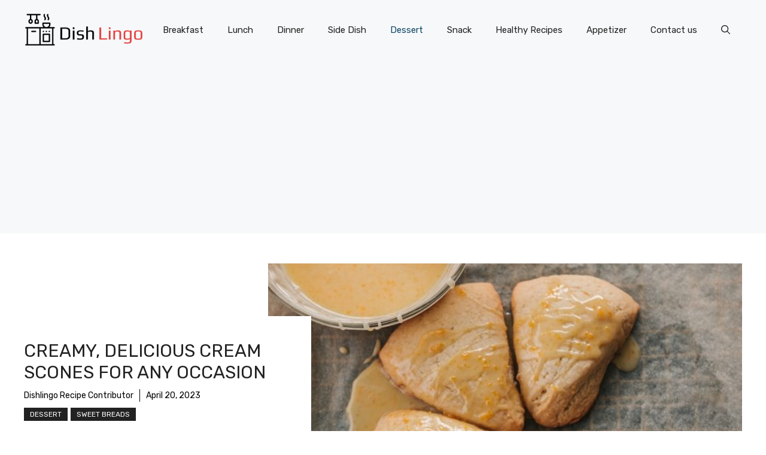

--- FILE ---
content_type: text/html; charset=utf-8
request_url: https://www.google.com/recaptcha/api2/aframe
body_size: 267
content:
<!DOCTYPE HTML><html><head><meta http-equiv="content-type" content="text/html; charset=UTF-8"></head><body><script nonce="gAnxIsl2F2kN96SBnpUF1w">/** Anti-fraud and anti-abuse applications only. See google.com/recaptcha */ try{var clients={'sodar':'https://pagead2.googlesyndication.com/pagead/sodar?'};window.addEventListener("message",function(a){try{if(a.source===window.parent){var b=JSON.parse(a.data);var c=clients[b['id']];if(c){var d=document.createElement('img');d.src=c+b['params']+'&rc='+(localStorage.getItem("rc::a")?sessionStorage.getItem("rc::b"):"");window.document.body.appendChild(d);sessionStorage.setItem("rc::e",parseInt(sessionStorage.getItem("rc::e")||0)+1);localStorage.setItem("rc::h",'1768985399475');}}}catch(b){}});window.parent.postMessage("_grecaptcha_ready", "*");}catch(b){}</script></body></html>